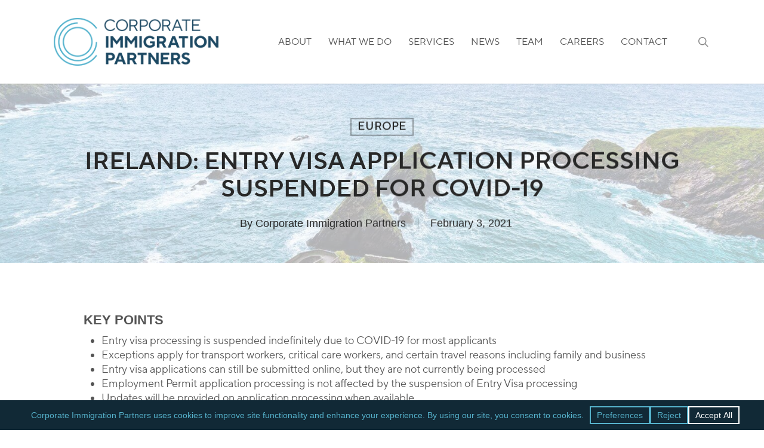

--- FILE ---
content_type: text/css
request_url: https://corporateimmigrationpartners.com/wp-content/uploads/useanyfont/uaf.css?ver=1764322476
body_size: 9711
content:
				@font-face {
					font-family: 'tt-norms-bold-italic';
					src: url('/wp-content/uploads/useanyfont/9640TT-Norms-Bold-Italic.woff2') format('woff2'),
						url('/wp-content/uploads/useanyfont/9640TT-Norms-Bold-Italic.woff') format('woff');
					  font-display: auto;
				}

				.tt-norms-bold-italic{font-family: 'tt-norms-bold-italic' !important;}

						@font-face {
					font-family: 'tt-norms-bold';
					src: url('/wp-content/uploads/useanyfont/753TT-Norms-Bold.woff2') format('woff2'),
						url('/wp-content/uploads/useanyfont/753TT-Norms-Bold.woff') format('woff');
					  font-display: auto;
				}

				.tt-norms-bold{font-family: 'tt-norms-bold' !important;}

						@font-face {
					font-family: 'tt-norms-demibold-it';
					src: url('/wp-content/uploads/useanyfont/8592TT-Norms-DemiBold-It.woff2') format('woff2'),
						url('/wp-content/uploads/useanyfont/8592TT-Norms-DemiBold-It.woff') format('woff');
					  font-display: auto;
				}

				.tt-norms-demibold-it{font-family: 'tt-norms-demibold-it' !important;}

						@font-face {
					font-family: 'tt-norms-demibold';
					src: url('/wp-content/uploads/useanyfont/9647TT-Norms-DemiBold.woff2') format('woff2'),
						url('/wp-content/uploads/useanyfont/9647TT-Norms-DemiBold.woff') format('woff');
					  font-display: auto;
				}

				.tt-norms-demibold{font-family: 'tt-norms-demibold' !important;}

						@font-face {
					font-family: 'tt-norms-regular-it';
					src: url('/wp-content/uploads/useanyfont/285TT-Norms-Regular-It.woff2') format('woff2'),
						url('/wp-content/uploads/useanyfont/285TT-Norms-Regular-It.woff') format('woff');
					  font-display: auto;
				}

				.tt-norms-regular-it{font-family: 'tt-norms-regular-it' !important;}

						@font-face {
					font-family: 'tt-norms-light-it';
					src: url('/wp-content/uploads/useanyfont/993TT-Norms-Light-It.woff2') format('woff2'),
						url('/wp-content/uploads/useanyfont/993TT-Norms-Light-It.woff') format('woff');
					  font-display: auto;
				}

				.tt-norms-light-it{font-family: 'tt-norms-light-it' !important;}

						@font-face {
					font-family: 'tt-norms-light';
					src: url('/wp-content/uploads/useanyfont/4873TT-Norms-Light.woff2') format('woff2'),
						url('/wp-content/uploads/useanyfont/4873TT-Norms-Light.woff') format('woff');
					  font-display: auto;
				}

				.tt-norms-light{font-family: 'tt-norms-light' !important;}

						@font-face {
					font-family: 'tt-norms-regular';
					src: url('/wp-content/uploads/useanyfont/8658TT-Norms-Regular.woff2') format('woff2'),
						url('/wp-content/uploads/useanyfont/8658TT-Norms-Regular.woff') format('woff');
					  font-display: auto;
				}

				.tt-norms-regular{font-family: 'tt-norms-regular' !important;}

						@font-face {
					font-family: 'tt-norms-bold-italic';
					src: url('/wp-content/uploads/useanyfont/6897TT-Norms-Bold-Italic.woff2') format('woff2'),
						url('/wp-content/uploads/useanyfont/6897TT-Norms-Bold-Italic.woff') format('woff');
					  font-display: auto;
				}

				.tt-norms-bold-italic{font-family: 'tt-norms-bold-italic' !important;}

						@font-face {
					font-family: 'tt-norms-bold-italic';
					src: url('/wp-content/uploads/useanyfont/6114TT-Norms-Bold-Italic.woff2') format('woff2'),
						url('/wp-content/uploads/useanyfont/6114TT-Norms-Bold-Italic.woff') format('woff');
					  font-display: auto;
				}

				.tt-norms-bold-italic{font-family: 'tt-norms-bold-italic' !important;}

						@font-face {
					font-family: 'tt-norms-bold';
					src: url('/wp-content/uploads/useanyfont/2910TT-Norms-Bold.woff2') format('woff2'),
						url('/wp-content/uploads/useanyfont/2910TT-Norms-Bold.woff') format('woff');
					  font-display: auto;
				}

				.tt-norms-bold{font-family: 'tt-norms-bold' !important;}

						@font-face {
					font-family: 'tt-norms-bold';
					src: url('/wp-content/uploads/useanyfont/4055TT-Norms-Bold.woff2') format('woff2'),
						url('/wp-content/uploads/useanyfont/4055TT-Norms-Bold.woff') format('woff');
					  font-display: auto;
				}

				.tt-norms-bold{font-family: 'tt-norms-bold' !important;}

						@font-face {
					font-family: 'tt-norms-demibold-it';
					src: url('/wp-content/uploads/useanyfont/5867TT-Norms-DemiBold-It.woff2') format('woff2'),
						url('/wp-content/uploads/useanyfont/5867TT-Norms-DemiBold-It.woff') format('woff');
					  font-display: auto;
				}

				.tt-norms-demibold-it{font-family: 'tt-norms-demibold-it' !important;}

						@font-face {
					font-family: 'tt-norms-demibold-it';
					src: url('/wp-content/uploads/useanyfont/2513TT-Norms-DemiBold-It.woff2') format('woff2'),
						url('/wp-content/uploads/useanyfont/2513TT-Norms-DemiBold-It.woff') format('woff');
					  font-display: auto;
				}

				.tt-norms-demibold-it{font-family: 'tt-norms-demibold-it' !important;}

						@font-face {
					font-family: 'tt-norms-demibold';
					src: url('/wp-content/uploads/useanyfont/1218TT-Norms-DemiBold.woff2') format('woff2'),
						url('/wp-content/uploads/useanyfont/1218TT-Norms-DemiBold.woff') format('woff');
					  font-display: auto;
				}

				.tt-norms-demibold{font-family: 'tt-norms-demibold' !important;}

						@font-face {
					font-family: 'tt-norms-demibold';
					src: url('/wp-content/uploads/useanyfont/971TT-Norms-DemiBold.woff2') format('woff2'),
						url('/wp-content/uploads/useanyfont/971TT-Norms-DemiBold.woff') format('woff');
					  font-display: auto;
				}

				.tt-norms-demibold{font-family: 'tt-norms-demibold' !important;}

						@font-face {
					font-family: 'tt-norms-regular-it';
					src: url('/wp-content/uploads/useanyfont/4772TT-Norms-Regular-It.woff2') format('woff2'),
						url('/wp-content/uploads/useanyfont/4772TT-Norms-Regular-It.woff') format('woff');
					  font-display: auto;
				}

				.tt-norms-regular-it{font-family: 'tt-norms-regular-it' !important;}

						@font-face {
					font-family: 'tt-norms-regular-it';
					src: url('/wp-content/uploads/useanyfont/7060TT-Norms-Regular-It.woff2') format('woff2'),
						url('/wp-content/uploads/useanyfont/7060TT-Norms-Regular-It.woff') format('woff');
					  font-display: auto;
				}

				.tt-norms-regular-it{font-family: 'tt-norms-regular-it' !important;}

						@font-face {
					font-family: 'tt-norms-light-it';
					src: url('/wp-content/uploads/useanyfont/6520TT-Norms-Light-It.woff2') format('woff2'),
						url('/wp-content/uploads/useanyfont/6520TT-Norms-Light-It.woff') format('woff');
					  font-display: auto;
				}

				.tt-norms-light-it{font-family: 'tt-norms-light-it' !important;}

						@font-face {
					font-family: 'tt-norms-light-it';
					src: url('/wp-content/uploads/useanyfont/8059TT-Norms-Light-It.woff2') format('woff2'),
						url('/wp-content/uploads/useanyfont/8059TT-Norms-Light-It.woff') format('woff');
					  font-display: auto;
				}

				.tt-norms-light-it{font-family: 'tt-norms-light-it' !important;}

						@font-face {
					font-family: 'tt-norms-light';
					src: url('/wp-content/uploads/useanyfont/5024TT-Norms-Light.woff2') format('woff2'),
						url('/wp-content/uploads/useanyfont/5024TT-Norms-Light.woff') format('woff');
					  font-display: auto;
				}

				.tt-norms-light{font-family: 'tt-norms-light' !important;}

						@font-face {
					font-family: 'tt-norms-light';
					src: url('/wp-content/uploads/useanyfont/2327TT-Norms-Light.woff2') format('woff2'),
						url('/wp-content/uploads/useanyfont/2327TT-Norms-Light.woff') format('woff');
					  font-display: auto;
				}

				.tt-norms-light{font-family: 'tt-norms-light' !important;}

						@font-face {
					font-family: 'tt-norms-regular';
					src: url('/wp-content/uploads/useanyfont/9354TT-Norms-Regular.woff2') format('woff2'),
						url('/wp-content/uploads/useanyfont/9354TT-Norms-Regular.woff') format('woff');
					  font-display: auto;
				}

				.tt-norms-regular{font-family: 'tt-norms-regular' !important;}

						@font-face {
					font-family: 'tt-norms-regular';
					src: url('/wp-content/uploads/useanyfont/1902TT-Norms-Regular.woff2') format('woff2'),
						url('/wp-content/uploads/useanyfont/1902TT-Norms-Regular.woff') format('woff');
					  font-display: auto;
				}

				.tt-norms-regular{font-family: 'tt-norms-regular' !important;}

						@font-face {
					font-family: 'tt-norms-bold-italic';
					src: url('/wp-content/uploads/useanyfont/3862TT-Norms-Bold-Italic.woff2') format('woff2'),
						url('/wp-content/uploads/useanyfont/3862TT-Norms-Bold-Italic.woff') format('woff');
					  font-display: auto;
				}

				.tt-norms-bold-italic{font-family: 'tt-norms-bold-italic' !important;}

						@font-face {
					font-family: 'tt-norms-bold';
					src: url('/wp-content/uploads/useanyfont/3044TT-Norms-Bold.woff2') format('woff2'),
						url('/wp-content/uploads/useanyfont/3044TT-Norms-Bold.woff') format('woff');
					  font-display: auto;
				}

				.tt-norms-bold{font-family: 'tt-norms-bold' !important;}

						@font-face {
					font-family: 'tt-norms-demibold-it';
					src: url('/wp-content/uploads/useanyfont/3284TT-Norms-DemiBold-It.woff2') format('woff2'),
						url('/wp-content/uploads/useanyfont/3284TT-Norms-DemiBold-It.woff') format('woff');
					  font-display: auto;
				}

				.tt-norms-demibold-it{font-family: 'tt-norms-demibold-it' !important;}

						@font-face {
					font-family: 'tt-norms-demibold';
					src: url('/wp-content/uploads/useanyfont/1691TT-Norms-DemiBold.woff2') format('woff2'),
						url('/wp-content/uploads/useanyfont/1691TT-Norms-DemiBold.woff') format('woff');
					  font-display: auto;
				}

				.tt-norms-demibold{font-family: 'tt-norms-demibold' !important;}

						@font-face {
					font-family: 'tt-norms-regular-it';
					src: url('/wp-content/uploads/useanyfont/5912TT-Norms-Regular-It.woff2') format('woff2'),
						url('/wp-content/uploads/useanyfont/5912TT-Norms-Regular-It.woff') format('woff');
					  font-display: auto;
				}

				.tt-norms-regular-it{font-family: 'tt-norms-regular-it' !important;}

						@font-face {
					font-family: 'tt-norms-light-it';
					src: url('/wp-content/uploads/useanyfont/603TT-Norms-Light-It.woff2') format('woff2'),
						url('/wp-content/uploads/useanyfont/603TT-Norms-Light-It.woff') format('woff');
					  font-display: auto;
				}

				.tt-norms-light-it{font-family: 'tt-norms-light-it' !important;}

						@font-face {
					font-family: 'tt-norms-light';
					src: url('/wp-content/uploads/useanyfont/2561TT-Norms-Light.woff2') format('woff2'),
						url('/wp-content/uploads/useanyfont/2561TT-Norms-Light.woff') format('woff');
					  font-display: auto;
				}

				.tt-norms-light{font-family: 'tt-norms-light' !important;}

						@font-face {
					font-family: 'tt-norms-regular';
					src: url('/wp-content/uploads/useanyfont/5399TT-Norms-Regular.woff2') format('woff2'),
						url('/wp-content/uploads/useanyfont/5399TT-Norms-Regular.woff') format('woff');
					  font-display: auto;
				}

				.tt-norms-regular{font-family: 'tt-norms-regular' !important;}

		